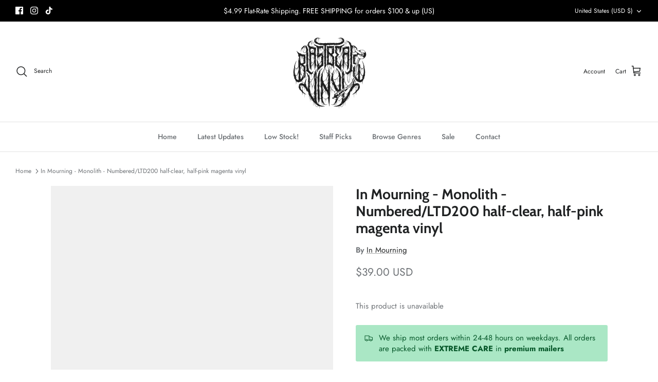

--- FILE ---
content_type: application/javascript
request_url: https://cdn.moonshot-ai.com/VU8nWJl4TB2TLqbpJjJJZw.js
body_size: 16848
content:
(function(){"use strict";const loadTime=Date.now(),generateUUID=()=>crypto&&crypto.randomUUID?crypto.randomUUID():"xxxxxxxx-xxxx-4xxx-yxxx-xxxxxxxxxxxx".replace(/[xy]/g,function(e){const t=16*Math.random()|0;return("x"==e?t:3&t|8).toString(16)}),getPlatform=()=>{if(navigator.userAgentData)return navigator.userAgentData.mobile?"mobile":"desktop";const e=navigator.userAgent;return/(Mobi|Android|iP(hone|od|ad)|IEMobile|BlackBerry|Opera Mini)/.test(e)?"mobile":"desktop"},tools={t:{},i:{o:"Not Found",l:"Found",u:"Removed"},m:loadTime,h:new Date(loadTime).toISOString(),p:generateUUID,base36Hash(e){let t=0;if(!e)return t;for(let r=0;r<e.length;r++){t=(t<<5)-t+e.charCodeAt(r),t&=t}return Math.abs(t).toString(36)},findElementByXPath(e,t){try{const r=t?`//*[not(self::script)][not(self::style)][text()[normalize-space(.)='${e}']]`:`//*[not(self::script)][not(self::style)][text()[contains(normalize-space(.),'${e}')]]`;return document.evaluate(r,document.body,null,XPathResult.FIRST_ORDERED_NODE_TYPE,null).singleNodeValue}catch(r){return this._(e,t)}},_(e,t){if(window.createNodeIterator){const r=document.createNodeIterator(document.body,NodeFilter.SHOW_TEXT,{acceptNode:e=>!e.textContent.trim()||["SCRIPT","STYLE"].includes(e.parentElement.tagName)?NodeFilter.FILTER_REJECT:NodeFilter.FILTER_ACCEPT});let n;for(;n=r.nextNode();){const r=n.textContent.trim();if(t?r===e:r.includes(e))return n.parentElement}}return null},findElement(e){return"string"==typeof e?document.querySelector(e):e&&"object"==typeof e&&e.text?this.findElementByXPath(e.text,e.v??!1):null},S:e=>e.reduce((e,t)=>("string"==typeof t?e.T.push(t):t&&"object"==typeof t&&t.text&&e.A.push(t),e),{A:[],T:[]}),debugLog(e){this.U(()=>console.log(e))},U(e){window.msai_debug&&e()},M(e,t={},r="",n="error"){const i={I:`${this.m?Date.now()-this.m:"unknown"}ms`,timestamp:(new Date).toISOString(),k:this.h||"unknown"};if(t&&t.startTime){const e=Date.now()-t.startTime;i.P=`${e}ms`,i.L=new Date(t.startTime).toISOString()}const s=new CustomEvent("msai-error",{detail:{error:e,stack:r||new Error(e).stack,additionalData:{eventType:n,version:this.version,TimeInfo:i,experimentName:t?.experimentName,variantName:t?.variantName,experimentId:t?.experimentId,variantId:t?.variantId,experimentUpdatedAt:t?.experimentUpdatedAt}}});document.dispatchEvent(s)},O(){try{return window.self!==window.top}catch(e){return!0}},async validateCSSSelectors(e,t,r){try{if(!e||!this.R())return;const n=new CSSStyleSheet;await n.replace(e);const i=Array.from(n.cssRules).map(e=>e instanceof CSSStyleRule?e.selectorText.split(",").map(e=>e.trim()):null).flat().filter(Boolean);for(const e of i){if(e.includes("msai-multi"))continue;const n=Array.from(document.querySelectorAll(e));if(n.length>1&&!t.includes(e)&&this.M(`[msai-check] CSS selector "${e}" targets multiple elements but is not listed in multi_target_selectors.`,{...r,selector:e},null,"css_selector_targets_multiple_elements_error"),n.length>1){const t=this.C(n),i=e.split(/\s+/)[0],s=document.querySelector(i);if(!s){this.M(`[msai-check] firstPart ${i} not found`,{...r,selector:e},null,"css_selector_empty_selector_error");continue}if(s===n[0])n.some(e=>this.C([e,n[0]])!==t)&&this.M(`[msai-check] CSS selector "${e}" targets elements across different DOM branches.`,{...r,selector:e},null,"css_selector_targets_multiple_elements_error");else{n.every(e=>{const t=e.closest(i);return t&&t.contains(e)})||this.M(`[msai-check] CSS selector "${e}" targets elements across different DOM branches.`,{...r,selector:e},null,"css_selector_targets_multiple_elements_error")}}}}catch(e){this.M(`[non_critical] Error validating CSS selectors: ${JSON.stringify(e)}`,r,e.stack,"css_validation_error")}},R(){try{return new CSSStyleSheet,!0}catch(e){return!1}},C(e){if(!e.length)return null;if(1===e.length)return e[0].parentElement;const t=e.map(e=>{const t=[];for(;e;)t.unshift(e),e=e.parentElement;return t}),r=Math.min(...t.map(e=>e.length));let n=null;for(let e=0;e<r;e++){const r=t[0][e];if(!t.every(t=>t[e]===r))break;n=r}return n},msaiRemoveInjectedCSS(e){const t=document.getElementById(e);t&&t.remove()}},Storage={D:"msai_bucketed_experiments",$:"msai_user_id",N(){try{const e=localStorage.getItem(this.D),t=this.B(this.D);if(e){const r=JSON.parse(e);if(!t||t!==e)try{this.V(this.D,e,365)}catch(e){console.error("Error syncing localStorage to cookies:",e)}return r}if(t){const e=JSON.parse(t);return localStorage.setItem(this.D,JSON.stringify(e)),e}return{}}catch(e){return console.error("Error getting bucketed experiments:",e),{}}},j(e,t){if("string"!=typeof e||"string"!=typeof t)throw new Error("Both experiment_id and variant_id must be strings");const r=this.N();if(r.hasOwnProperty(e))throw new Error(`Experiment with id '${e}' already exists`);r[e]=t,this.F(this.D,r)},H(e){if("string"!=typeof e)throw new Error("experiment_id must be a string");const t=this.N();t.hasOwnProperty(e)&&(delete t[e],this.F(this.D,t))},J(){try{const e=localStorage.getItem(this.$),t=this.B(this.$);if(e){if(!t||t!==e)try{this.V(this.$,e,365)}catch(e){console.error("Error syncing user ID from localStorage to cookies:",e)}return e}if(t)return localStorage.setItem(this.$,t),t;const r=generateUUID();return this.F(this.$,r),r}catch(e){return console.error("Error getting user ID:",e),generateUUID()}},G(e){if("string"!=typeof e)throw new Error("userId must be a string");this.F(this.$,e)},F(e,t){const r="string"==typeof t?t:JSON.stringify(t);try{localStorage.setItem(e,r)}catch(e){console.error("Error saving to localStorage:",e)}try{this.V(e,r,365)}catch(e){console.error("Error saving to cookies:",e)}},B(e){const t=e+"=",r=document.cookie.split(";");for(let e=0;e<r.length;e++){let n=r[e];for(;" "===n.charAt(0);)n=n.substring(1,n.length);if(0===n.indexOf(t))return n.substring(t.length,n.length)}return null},V(e,t,r){let n="";if(r){const e=new Date;e.setTime(e.getTime()+24*r*60*60*1e3),n="; expires="+e.toUTCString()}document.cookie=e+"="+(t||"")+n+"; path=/"}},ExperimentStatusEnum={X:"RUNNING",Y:"DEPLOYED"},ABTestMetricTypeEnum={q:"PAGEVIEW",CLICK:"CLICK",K:"REVENUE"},ABTestTargetURLPatternMatchTypeEnum={W:"SIMPLE",Z:"EXACT",ee:"SUBSTRING",te:"REGEX",re:"SIMPLE",ne:"SUBSTRING"},ABTestTargetURLPatternInclusionTypeEnum={ie:"INCLUDE",se:"EXCLUDE"};class MutationObserverManager{constructor(){this.oe=new Map,this.ae=new Map,this.ce=0}le(e){return e.toString()+e.ue}async me(e,t={childList:!0,subtree:!0,attributes:!0,characterData:!1},r=document){if("function"!=typeof e)throw new Error("Handler must be a function");e.ue=this.ce++;const n=this.le(e);this.ae.set(n,{callCount:0,totalExecutionTime:0});const i=new MutationObserver(t=>{const r=this.ae.get(n),i=performance.now();try{e(t)}catch(e){console.error("Error in mutation observer handler:",e)}finally{const e=performance.now()-i;r.callCount++,r.totalExecutionTime+=e}});return i.observe(r,t),this.oe.set(e,i),()=>this.de(e)}de(e){const t=this.oe.get(e);t&&(t.disconnect(),this.oe.delete(e))}getHandlerCount(){return this.oe.size}getHandlerMetrics(e){const t=this.le(e),r=this.ae.get(t);return r?{...r}:null}getAllMetrics(){const e=new Map;for(const[t,r]of this.ae.entries())e.set(t,{...r});return e}resetMetrics(){for(const e of this.ae.values())e.callCount=0,e.totalExecutionTime=0}}const calculateTotalMutationObserverTime=e=>{if(!e||"function"!=typeof e.entries)return 0;let t=0;for(const[,r]of e.entries())r&&"number"==typeof r.totalExecutionTime&&(t+=r.totalExecutionTime);return t},mutationObserverManager=new MutationObserverManager,VERSION="v200.16.0 9-12-2025",config={ge:"fuck.off",he:18e5};let userId=null,sessionId=null,sessionStartTime=null,scrollDepthsReached=new Set,lastTrackedUrl=location.href,experimentManager=null,scrollEventListener=null,clickEventListener=null,originalPushState=null,popstateEventListener=null,mutationObserverUnregister=null,previouslyActivePageviewMetrics=new Set,sessionUtmSource=null,sessionUtmMedium=null,sessionUtmCampaign=null,sessionUtmTerm=null,sessionUtmContent=null,sessionReferrer=null,numOfPreviousSessions=0;const _debugLog=e=>{window.msaiClient&&window.msaiClient.tools&&window.msaiClient.tools.debugLog?window.msaiClient.tools.debugLog(e):window.msaiTools&&window.msaiTools.debugLog&&window.msaiTools.debugLog(e)},_extractUtmParameters=()=>{const e=new URLSearchParams(window.location.search);return{session_utm_source:e.get("utm_source")||null,session_utm_medium:e.get("utm_medium")||null,session_utm_campaign:e.get("utm_campaign")||null,session_utm_term:e.get("utm_term")||null,session_utm_content:e.get("utm_content")||null}},_getAndIncrementSessionCount=()=>{try{let e=parseInt(localStorage.getItem("msai_analytics_session_count")||"0",10);return localStorage.setItem("msai_analytics_session_count",(e+1).toString()),e}catch(e){return 0}},_redactUrl=e=>{if(!e)return"";const t=new URL(e),r=["email","password","token","auth","pass","pwd"],n=/[a-zA-Z0-9._%+-]+@[a-zA-Z0-9.-]+\.[a-zA-Z]{2,}/g;return t.searchParams.forEach((e,i)=>{(r.includes(i.toLowerCase())||n.test(e))&&t.searchParams.set(i,"[REDACTED]")}),t.toString()},_manageUserAndSession=()=>{try{userId=Storage.J();const e=Date.now();let t=JSON.parse(sessionStorage.getItem("msai_analytics_session"));if(t&&e-t.timestamp<config.he)sessionId=t.id,sessionStartTime=t.startTime,sessionUtmSource=t.session_utm_source||null,sessionUtmMedium=t.session_utm_medium||null,sessionUtmCampaign=t.session_utm_campaign||null,sessionUtmTerm=t.session_utm_term||null,sessionUtmContent=t.session_utm_content||null,sessionReferrer=t.session_referrer||null,numOfPreviousSessions=t.num_of_previous_sessions||0,t.timestamp=e,sessionStorage.setItem("msai_analytics_session",JSON.stringify(t));else{sessionId=generateUUID(),sessionStartTime=e;const t=_extractUtmParameters();sessionUtmSource=t.session_utm_source,sessionUtmMedium=t.session_utm_medium,sessionUtmCampaign=t.session_utm_campaign,sessionUtmTerm=t.session_utm_term,sessionUtmContent=t.session_utm_content,sessionReferrer=document.referrer||null,numOfPreviousSessions=_getAndIncrementSessionCount();const r={id:sessionId,startTime:sessionStartTime,timestamp:sessionStartTime,session_utm_source:sessionUtmSource,session_utm_medium:sessionUtmMedium,session_utm_campaign:sessionUtmCampaign,session_utm_term:sessionUtmTerm,session_utm_content:sessionUtmContent,session_referrer:sessionReferrer,num_of_previous_sessions:numOfPreviousSessions};sessionStorage.setItem("msai_analytics_session",JSON.stringify(r))}}catch(e){try{userId=Storage.J()}catch(e){userId=generateUUID()}sessionId=generateUUID();const t=_extractUtmParameters();sessionUtmSource=t.session_utm_source,sessionUtmMedium=t.session_utm_medium,sessionUtmCampaign=t.session_utm_campaign,sessionUtmTerm=t.session_utm_term,sessionUtmContent=t.session_utm_content,sessionReferrer=document.referrer||null,numOfPreviousSessions=0}},_getMsaiExperimentsAndVariants=()=>{const e=Storage.N(),t=[],r=[];for(const[n,i]of Object.entries(e))t.push(n),r.push(i);const n=experimentManager?.getActiveExperimentBucketing(),i=[],s=[];for(const e of n)i.push(e.experimentId),s.push(e.variantId);return{experiments:t,variants:r,active_experiments:i,active_variants:s}},_getActiveMetrics=()=>experimentManager.getActiveMetrics(),_preparePayload=(e,t={})=>{const r=_getMsaiExperimentsAndVariants(),n=experimentManager.getProjectId(),i=experimentManager.pe();return"revenue"===e&&(t._e=experimentManager.getAccountCurrency(),t.metrics||(t.metrics=msaiClient.getActiveMetrics().filter(e=>e.type.toUpperCase()===ABTestMetricTypeEnum.K.toUpperCase()).map(e=>e.id))),{...t,event_type:e,source:t.source||"msai_tracking_with_abclient",user_id:t.user_id||userId,session_id:t.session_id||sessionId,platform:t.platform||getPlatform(),event_timestamp:Math.floor(Date.now()/1e3),event_datetime:(new Date).toISOString(),url:_redactUrl(t.url||location.href),user_agent:t.userAgent||navigator.userAgent,experiments:t.experiments||r.experiments,variants:t.variants||r.variants,active_experiments:t.active_experiments||r.active_experiments,active_variants:t.active_variants||r.active_variants,tracking_script_version:VERSION,project_id:t.fe||n,is_preview_session:void 0!==t.is_preview_session?t.is_preview_session:i,session_utm_source:t.ve||sessionUtmSource,session_utm_medium:t.we||sessionUtmMedium,session_utm_campaign:t.ye||sessionUtmCampaign,session_utm_term:t.Ee||sessionUtmTerm,session_utm_content:t.Se||sessionUtmContent,session_referrer:t.xe||sessionReferrer,num_of_previous_sessions:t.Te||numOfPreviousSessions,active_targets:t.active_targets||experimentManager.getActiveTargets().map(e=>e.id)}},_sendBeacon=(e,t)=>{try{const r=_preparePayload(e,t);navigator.sendBeacon?(_debugLog(`MsaiTrackerAnalytics: Sending beacon to ${config.ge}`),navigator.sendBeacon(config.ge,JSON.stringify(r))):fetch(config.ge,{method:"POST",body:JSON.stringify(r),keepalive:!0,headers:{"Content-Type":"application/json"}})}catch(e){_debugLog(`MsaiTrackerAnalytics: Failed to send beacon. ${e}`)}},_getElementDescriptor=e=>`${e.tagName.toLowerCase()}${e.id?"#"+e.id:""}${e.className?"."+e.className.split(" ").join("."):""}`,_getElementInnerText=e=>e.innerText?e.innerText.trim().substring(0,30):"",_checkForActivePageviewMetricsToSendBeacon=(e=!1)=>{if(!experimentManager)return;const t=_getActiveMetrics().filter(e=>e.type===ABTestMetricTypeEnum.q),r=new Set(t.map(e=>e.id)),n=t.filter(e=>!previouslyActivePageviewMetrics.has(e.id)),i=Array.from(previouslyActivePageviewMetrics).filter(e=>!r.has(e));previouslyActivePageviewMetrics=r,i.length>0&&_debugLog(`MsaiTrackerAnalytics: ${i.length} pageview metrics became inactive`),(n.length>0||e)&&(_debugLog(`MsaiTrackerAnalytics: ${n.length} pageview metrics became active`),_sendBeacon("pageview",{metrics:n.map(e=>e.id)}))},trackPageView=()=>{scrollDepthsReached.clear(),previouslyActivePageviewMetrics.clear(),_checkForActivePageviewMetricsToSendBeacon(!0)},_setupEventListeners=()=>{scrollEventListener=()=>{const e=(window.scrollY+window.innerHeight)/document.body.scrollHeight*100;for(let t=30;t<=90;t+=30)e>=t&&!scrollDepthsReached.has(t)&&(scrollDepthsReached.add(t),_sendBeacon("scroll",{event_value:t}))},document.addEventListener("scroll",scrollEventListener,{passive:!0}),clickEventListener=e=>{const t=_getActiveMetrics().filter(e=>e.type===ABTestMetricTypeEnum.CLICK);let r=null,n=e.target,i=0;for(;n&&n!==document&&i<15;){if(n.dataset&&n.dataset.Ae){const e=_getElementDescriptor(n),t=_getElementInnerText(n);return void _sendBeacon("click",{event_goal_name:n.dataset.Ue,event_target_element:e,event_target_element_inner_text:t,metrics:n.dataset.Ae.split(",")||[]})}for(const e of t)if(n.matches&&n.matches(e.selector)){r=e;break}if(r)break;n=n.parentElement,i++}if(r){const e=_getElementDescriptor(n),t=_getElementInnerText(n);return void _sendBeacon("click",{event_goal_name:r.name,event_target_element:e,event_target_element_inner_text:t,metrics:[r.id]})}},document.addEventListener("click",clickEventListener,!0),originalPushState=history.pushState,history.pushState=function(...e){originalPushState.apply(this,e),location.href!==lastTrackedUrl&&(lastTrackedUrl=location.href,trackPageView())},popstateEventListener=()=>{location.href!==lastTrackedUrl&&(lastTrackedUrl=location.href,trackPageView())},window.addEventListener("popstate",popstateEventListener),mutationObserverUnregister=mutationObserverManager.me(e=>{_checkForActivePageviewMetricsToSendBeacon()})};let isInitialized=!1;const _processQueuedEvents=e=>{Array.isArray(e)&&(_debugLog(`MsaiTrackerAnalytics: Processing ${e.length} queued events`),e.forEach((e,t)=>{try{if(!e||"object"!=typeof e)return void _debugLog(`MsaiTrackerAnalytics: Skipping invalid queued event at index ${t}: not an object`);const{eventType:r,eventName:n,...i}=e;if(!r)return void _debugLog(`MsaiTrackerAnalytics: Skipping queued event at index ${t}: missing eventType`);n&&!i.Me&&(i.Me=n),_debugLog(`MsaiTrackerAnalytics: Processing queued event: ${r}`),MsaiTrackerAnalytics.track(r,i)}catch(e){_debugLog(`MsaiTrackerAnalytics: Error processing queued event at index ${t}: ${e.message}`)}}))},MsaiTrackerAnalytics={init:function(e){isInitialized||(experimentManager=e,_manageUserAndSession(),_setupEventListeners(),isInitialized=!0)},track:function(e,t){_sendBeacon(e,t)},Ie:function(){trackPageView()},ke:function(e){_processQueuedEvents(e)},push:function(e){if(e.eventType=e.eventType||e.event_type,e.eventName=e.eventName||e.Me,e&&"object"==typeof e&&e.eventType){const{eventType:t,eventName:r,...n}=e;r&&!n.Me&&(n.Me=r),MsaiTrackerAnalytics.track(t,n)}},be:function(){scrollEventListener&&(document.removeEventListener("scroll",scrollEventListener),scrollEventListener=null),clickEventListener&&(document.removeEventListener("click",clickEventListener,!0),clickEventListener=null),popstateEventListener&&(window.removeEventListener("popstate",popstateEventListener),popstateEventListener=null),originalPushState&&(history.pushState=originalPushState,originalPushState=null),"function"==typeof mutationObserverUnregister&&(mutationObserverUnregister(),mutationObserverUnregister=null),isInitialized=!1,experimentManager=null,userId=null,sessionId=null,sessionStartTime=null,scrollDepthsReached.clear(),lastTrackedUrl=location.href,previouslyActivePageviewMetrics.clear(),sessionUtmSource=null,sessionUtmMedium=null,sessionUtmCampaign=null,sessionUtmTerm=null,sessionUtmContent=null,sessionReferrer=null,numOfPreviousSessions=0}};document.addEventListener("msai-tracking-event",e=>{const t=e.detail||{};t.event_type?MsaiTrackerAnalytics.track(t.event_type,t):window.msaiClient.tools.M("MsaiTrackerAnalytics: msai-tracking-event missing event_type",t,null,"msai-tracking-event-missing-event-type")});const errorLogger={Pe:10,Le:new Map,Oe:(e,t=null,r="")=>`${e}-${t||"unknown"}-${r?r.split("\n")[0]:""}`,Re(e,t=null,r=null){const n=errorLogger.Oe(e,t,r);let i=errorLogger.Le.get(n)||0;return i>0?errorLogger.Le.set(n,i+1):errorLogger.Le.set(n,1),0===i||i===errorLogger.Pe-1},setupEventListener(){document.addEventListener("msai-error",async function(e){const t=e.detail.error||`Custom event: ${e.detail.additionalData?.name||"unknown"}`,r=window.location.href,n=e.detail.stack||null;if(!errorLogger.Re(t,r,n))return;e.detail.additionalData||(e.detail.additionalData={}),e.detail.additionalData.referringUrl=document?.referrer||"Unable to get referring URL";let i=errorLogger.create_error(e.detail.error,e.detail.stack,e.detail.additionalData);errorLogger.send_error(i)})},getBrowserInfo(){const e=navigator.userAgent;let browserInfo={name:"Unknown",version:"Unknown",userAgent:e};return e.includes("Firefox/")?(browserInfo.name="Firefox",browserInfo.version=e.split("Firefox/")[1].split(" ")[0]):e.includes("Chrome/")?(browserInfo.name="Chrome",browserInfo.version=e.split("Chrome/")[1].split(" ")[0]):e.includes("Safari/")&&!e.includes("Chrome")?(browserInfo.name="Safari",browserInfo.version=e.split("Version/")[1].split(" ")[0]):e.includes("Edge/")&&(browserInfo.name="Edge",browserInfo.version=e.split("Edge/")[1].split(" ")[0]),browserInfo},Ce:()=>({type:/Mobile|Android|iPhone|iPad|iPod/i.test(navigator.userAgent)?"Mobile":"Desktop",screenWidth:window.screen.width,screenHeight:window.screen.height}),create_error(e,t,r){const n={error:e,stack:t,url:window.location.href,browserInfo:errorLogger.getBrowserInfo(),deviceInfo:errorLogger.Ce()};return n.additionalData=r??{},r.experimentId?n.additionalData.userExperiments=errorLogger.De(r.experimentId):n.additionalData.userExperiments=errorLogger.De(),n.additionalData.userTargets=errorLogger.$e(),n},Ne(e){const{additionalData:t,...r}=e;return JSON.stringify(r)},send_error(e){let t={...e};const r=e.error,n=e.url||window.location.href,i=e.stack||null,s=errorLogger.Oe(r,n,i);if((errorLogger.Le.get(s)||0)===errorLogger.Pe-1&&(t.additionalData.Be=`This error has been triggered at least ${errorLogger.Pe} times!`),e.additionalData.timestamp=(new Date).toISOString(),window.msai_debug){const e=new CustomEvent("msai-error-debug",{detail:{sendData:t}});return void document.dispatchEvent(e)}fetch("https://error-ingestion.moonshot-ai.com/ingest/errors",{method:"POST",headers:{"Content-Type":"application/json"},body:JSON.stringify(t),keepalive:!0}).catch(console.error),MsaiTrackerAnalytics.push({eventType:t.additionalData.eventType||"error",eventName:t.additionalData.eventType||"unknown",error_experiment_id:t.additionalData.experimentId,error_variant_id:t.additionalData.variantId})},De(e){try{const t=window.msaiClient?.getActiveExperimentBucketing();if(!t)return{};const r={};for(const[n,i]of Object.entries(t)){const t=window.msaiClient.getExperimentById(i.experimentId),n=window.msaiClient.getVariantById(i.variantId);r[i.experimentId]={experimentId:i.experimentId,variantId:i.variantId,experimentName:t?.name,variationName:n?.name,threwError:!(!e||i.experimentId!==e)}}return r}catch(e){return`Error occurred while retrieving experiment data\n\nError Message:\n${e.message}\n\nStack Trace:\n${e.stack}`}},$e(){try{const e=window.msaiClient?.getActiveTargets();return e?e.reduce((e,t)=>(e[t.name]=t.id,e),{}):{}}catch(e){return`Error occurred while retrieving page data\n\nError Message:\n${e.message}\n\nStack Trace:\n${e.stack}`}}};class ExperimentManager{constructor(e={}){this.data=e,this.executedVariants={},this.Ve=new Set,this.je=!1,this.Fe=new Set}getVariantById(e){if(this.data.experiments)for(const t of this.data.experiments)if(t.variants){const r=t.variants.find(t=>t.id===e);if(r)return r}}getExperimentById(e){if(this.data.experiments)return this.data.experiments.find(t=>t.id===e)}getAudienceById(e){if(this.data.audiences)return this.data.audiences.find(t=>t.id===e)}getTargetById(e){if(this.data.targets)return this.data.targets.find(t=>t.id===e)}getActiveMetrics(){return this.data.metrics?this.data.metrics.filter(e=>{const t=this.getTargetById(e.target_id);return!!t&&this.He(t)}):[]}getMetricById(e){if(this.data.metrics)return this.data.metrics.find(t=>t.id===e)}getProjectId(){return this.data.project_id}getAccountCurrency(){return this.data._e}getAllVariants(e){const t=this.getExperimentById(e);if(void 0!==t)return t.variants||[]}getAllAudiences(){return this.data.audiences?this.data.audiences:[]}getAllTargets(){return this.data.targets?this.data.targets:[]}getActiveTargets(){return this.data.targets?this.data.targets.filter(e=>this.He(e)):[]}getAllActiveAudiences(){return this.data.audiences?this.data.audiences.filter(e=>this.Je(e)):[]}Je(e){if(!e.js_rule_snippet){const t=new Error(`No js_rule_snippet for audience ${e.id}`);return tools.M(t.message,{},t.stack,"audience_js_rule_error"),!1}try{return new Function(e.js_rule_snippet)()}catch(t){return tools.M(`Error executing audience js_rule_snippet for AudienceId: ${e.id} - ErrorMessage: ${t.message}`,{},t.stack,"audience_js_rule_error"),!1}}isExperimentRunning(e){return e.status===ExperimentStatusEnum.X||e.status===ExperimentStatusEnum.Y}checkAudience(e,t){return!e.audience_ids||0===e.audience_ids.length||e.audience_ids.some(e=>{const r=t.find(t=>t.id===e);return!!r&&this.Je(r)})}Ge(e,t,r){const n=e=>e.split("?")[0].split("#")[0];switch(r){case ABTestTargetURLPatternMatchTypeEnum.Z:return e===t;case ABTestTargetURLPatternMatchTypeEnum.W:case ABTestTargetURLPatternMatchTypeEnum.re:return n(e)===n(t);case ABTestTargetURLPatternMatchTypeEnum.ne:case ABTestTargetURLPatternMatchTypeEnum.ee:return e.includes(t);case ABTestTargetURLPatternMatchTypeEnum.te:try{return new RegExp(t).test(e)}catch(e){return tools.M(`Error executing url regex matching for pattern: ${t} - ErrorMessage: ${e.message}`,{},e.stack),!1}default:return!1}}Xe(e,t){if(!e||0===e.length)return!0;const r=e.filter(e=>e.pattern_inclusion_type===ABTestTargetURLPatternInclusionTypeEnum.ie),n=e.filter(e=>e.pattern_inclusion_type===ABTestTargetURLPatternInclusionTypeEnum.se),i=0===r.length||r.some(e=>{const{pattern:r,pattern_match_type:n}=e;return this.Ge(t,r,n)}),s=n.every(e=>{const{pattern:r,pattern_match_type:n}=e;return!this.Ge(t,r,n)});return i&&s}checkExperimentTarget(e,t){return!e.target_ids||0===e.target_ids.length||e.target_ids.some(e=>{const r=t.find(t=>t.id===e);return!!r&&this.He(r)})}He(e){const t=window.location.href,r=this.Xe(e.url_patterns,t);if(!r)return!1;const n=(()=>{if(!e.js_rule_snippet)return!0;try{return new Function(e.js_rule_snippet)()}catch(t){return tools.M(`Error executing target js_rule_snippet for TargetId: ${e.id} - ErrorMessage: ${t.message}`,{},t.stack),!1}})();return r&&n}checkVariantSelectors(e){if(!e.variants||0===e.variants.length)return!0;const t=e.variants.flatMap(e=>e.selectors||[]);if(0===t.length)return!0;const r=new Set(t.map(e=>e.selector));for(const e of r)if(!document.querySelector(e))return!1;return t.every(e=>new Function(e.js_rule_snippet)())}getAllActiveExperiments(){const{experiments:e,audiences:t,targets:r}=this.data;return e?e.filter(e=>this.isExperimentRunning(e)&&this.checkAudience(e,t)&&this.checkExperimentTarget(e,r)&&this.checkVariantSelectors(e)):[]}ze(){const{experiments:e,audiences:t,targets:r}=this.data;if(!e)return{};const n={};return e.forEach(e=>{if(e.status===ExperimentStatusEnum.Y&&e.variants&&e.variants.length>0){const t=e.variants[0];n[e.id]=t.id}}),n}Ye(e,t){this.getExperimentById(e);return this.getVariantById(t).js_snippet.replace(",selector_timeout:",`,experiment_id: "${e}", variant_id: "${t}",selector_timeout:`)}executeVariant(experimentId,variantId){const js_code=this.Ye(experimentId,variantId);try{eval(js_code)}catch(e){tools.M(`Error executing variant js_snippet for ExperimentId: ${experimentId}, VariantId: ${variantId} - ErrorMessage: ${e.message}`,{experimentId:experimentId,variantId:variantId},e.stack,"variant_js_code_eval_error")}}qe(e){const t=this.getAllVariants(e);if(!t||0===t.length)return null;const r=100,n=[];for(const e of t){const t=100*e.traffic_allocation||0;for(let i=0;i<t&&n.length<r;i++)n.push(e.id);if(n.length>=r)break}for(;n.length<r;)n.push(null);return n[Math.floor(Math.random()*r)]}randomBucketUserAndStore(e){const t=Storage.N();if(t.hasOwnProperty(e))return t[e];if(this.Fe.has(e))return null;this.Fe.add(e);try{const t=Storage.N();if(t.hasOwnProperty(e))return t[e];const r=this.qe(e);null!==r&&Storage.j(e,r);const n=Storage.N();return n.hasOwnProperty(e)?n[e]:null}finally{this.Fe.delete(e)}}shouldProjectRun(){if(this.Ke())return!1;const e=this.data?.prerequisite_snippet;if(e)try{const t=new Function(e)();return t}catch(e){return tools.M(`Error executing prerequisite snippet - ErrorMessage: ${e.message}`,{},e.stack,"prerequisite_snippet_error"),!1}return!0}executePrerunSnippet(){const e=this.data?.project;if(e&&e.We)try{return new Function(e.We)(),!0}catch(e){return tools.M(`Error executing prerun snippet - ErrorMessage: ${e.message}`,{},e.stack,"prerun_snippet_error"),!1}return!0}Qe(){try{return new URLSearchParams(window.location.search)}catch(e){return new URLSearchParams}}Ze(e){if(!e||"object"!=typeof e||Array.isArray(e))return!1;const t=Object.keys(e);if(1!==t.length)return!1;const r=t[0],n=e[r];if(!("string"==typeof r&&r.length>0&&"string"==typeof n&&n.length>0))return!1;if(!this.getExperimentById(r))return window.msaiClient?.tools?.debugLog&&window.msaiClient.tools.debugLog(`Preview parameter references non-existent experiment: ${r}`),!1;if(!this.getVariantById(n))return window.msaiClient?.tools?.debugLog&&window.msaiClient.tools.debugLog(`Preview parameter references non-existent variant: ${n} for experiment ${r}`),!1;const i=this.getAllVariants(r),s=i?.some(e=>e.id===n);return!!s||(window.msaiClient?.tools?.debugLog&&window.msaiClient.tools.debugLog(`Preview parameter references variant ${n} that doesn't belong to experiment ${r}`),!1)}Ke(){const e="msai_opt_out",t="msai_opt_out";try{const r=this.Qe().get(t);if(null!==r){const t=r.toLowerCase().trim(),n=!(""===t||"0"===t||"false"===t||"off"===t||"no"===t);try{n?(this.je||(window.alert("You have opted out of MSAI experiments for this domain. To opt back in, please reload this page with /?msai_opt_out=0 in the URL, or begin a new session."),this.je=!0),sessionStorage.setItem(e,JSON.stringify(!0))):sessionStorage.removeItem(e)}catch(e){tools.debugLog("Failed to store opt-out configuration in sessionStorage:",e)}return n}try{const r=sessionStorage.getItem(e);if(null!==r){try{const e=new URL(window.location.href);e.searchParams.has(t)||(e.searchParams.set(t,"true"),window.history.replaceState(null,"",e.toString()))}catch(e){tools.debugLog("Failed to add opt-out parameter to URL:",e)}return JSON.parse(r)}}catch(t){try{sessionStorage.removeItem(e)}catch(e){tools.debugLog("Failed to remove opt-out configuration from sessionStorage:",e)}}return!1}catch(e){return tools.debugLog("Error in _getSessionOptOut:",e),!1}}et(){const e="msai_preview_bucketing";try{const t=this.Qe().get("msai_preview");if(t){const r=t.split("_");if(2===r.length){const[t,n]=r,i={[t]:n};try{sessionStorage.setItem(e,JSON.stringify(i))}catch(e){console.warn("Failed to store preview configuration in sessionStorage:",e)}return this.Ze(i)?i:null}try{sessionStorage.removeItem(e)}catch(e){tools.debugLog("Failed to remove preview configuration in sessionStorage:",e)}return null}try{const t=sessionStorage.getItem(e);if(t){const r=JSON.parse(t);return this.Ze(r)?r:(sessionStorage.removeItem(e),null)}}catch(t){try{sessionStorage.removeItem(e)}catch(e){tools.debugLog("Failed to remove preview configuration in sessionStorage:",e)}}return null}catch(e){return tools.debugLog("Error in _getSessionPreviewBucketing:",e),null}}pe(){const e=this.et();return null!==e&&this.Ze(e)}getActiveExperimentBucketing(){if(!this.shouldProjectRun())return[];const e=this.et(),t=this.getAllActiveExperiments(),r=this.ze();if(e&&this.Ze(e)){const{experiments:t,targets:n}=this.data,i=[],s=Object.keys(e)[0],o=e[s];return t?.forEach(e=>{e.id===s&&this.checkExperimentTarget(e,n)?i.push({experimentId:e.id,variantId:o,tt:!0}):r[e.id]&&i.push({experimentId:e.id,variantId:r[e.id]})}),i}const n=Storage.N();return t.map(e=>{if(r[e.id])return{experimentId:e.id,variantId:r[e.id]};if(n[e.id])return{experimentId:e.id,variantId:n[e.id]};const t=this.randomBucketUserAndStore(e.id);return{experimentId:e.id,variantId:t}}).filter(e=>null!==e.variantId)}executeActiveExperiments(e){for(const t of e)void 0===this.executedVariants[t.experimentId]&&(this.executeVariant(t.experimentId,t.variantId),this.executedVariants[t.experimentId]=t.variantId)}cleanUpExecutedVariants(e){for(const t in this.executedVariants){e.some(e=>e.experimentId===t)||(Storage.H(t),delete this.executedVariants[t])}}checkForTargetChanges(){const e=this.getActiveExperimentBucketing(),t=new Set(e.map(e=>e.experimentId)),r=Object.keys(this.executedVariants).filter(e=>!t.has(e));return r.forEach(e=>{const t=this.getExperimentById(e);if(t){const r=new CustomEvent("msai-experiment-deactivated",{detail:{experimentId:e,experimentName:t.name,reason:"target_no_longer_matches",timestamp:(new Date).toISOString(),url:window.location.href,rt:!0}});document.dispatchEvent(r),window.msaiClient?.tools&&window.msaiClient.tools.debugLog(`Manual check: Experiment ${t.name} (${e}) deactivated due to target mismatch`)}}),r}findAndExecuteActiveExperiments(){const e=this.Ve,t=this.getActiveExperimentBucketing(),r=new Set(t.map(e=>e.experimentId));Array.from(e).filter(e=>!r.has(e)).forEach(e=>{const t=this.getExperimentById(e);if(t){const r=new CustomEvent("msai-experiment-deactivated",{detail:{experimentId:e,experimentName:t.name,reason:"target_no_longer_matches",timestamp:(new Date).toISOString(),url:window.location.href}});document.dispatchEvent(r),window.msaiClient?.tools&&window.msaiClient.tools.debugLog(`Experiment ${t.name} (${e}) deactivated due to target mismatch`)}}),this.Ve=r,this.executeActiveExperiments(t),this.cleanUpExecutedVariants(t)}}class VariantUtils{static nt="data-msai-vid";static it="data-msai-eid";static st="data-msai-r";static ot="data-msai-correction-uuid";static ct=1e3;static lt=5;static ut="i";static dt="t";constructor(e){this.gt=e,this.ht=new Map}insertBefore(e,t){if(!e||!t)return;const r=tools.p();t.setAttribute(VariantUtils.ot,r),this.ht.set(r,[]),this._t(e,VariantUtils.ut),this._t(t,VariantUtils.dt),t.parentNode.insertBefore(e,t),mutationObserverManager.me(async n=>{this.ft(e,t,"before",r)},{childList:!0,subtree:!1,attributes:!1,characterData:!1},t.parentNode).then(e=>{this.vt=e})}wt(e,t){if(!e||!t)return;const r=tools.p();t.setAttribute(VariantUtils.ot,r),this.ht.set(r,[]),this._t(e,VariantUtils.ut),this._t(t,VariantUtils.dt),t.parentNode.insertBefore(e,t.nextSibling),mutationObserverManager.me(async n=>{this.ft(e,t,"after",r)},{childList:!0,subtree:!1,attributes:!1,characterData:!1},t.parentNode).then(e=>{this.vt=e})}_t(e,t){e&&(e.setAttribute(VariantUtils.nt,this.gt.variantId||""),e.setAttribute(VariantUtils.it,this.gt.experimentId||""),e.setAttribute(VariantUtils.st,t))}yt(e){if(!e)return tools.M("Safety check called without correction history UUID. This should not be possible.",this.gt,null,"variant_element_reposition_missing_uuid"),!1;const t=Date.now();let r=this.ht.get(e);r||(r=[],this.ht.set(e,r));const n=r.filter(e=>t-e<VariantUtils.ct);return this.ht.set(e,n),n.length>=VariantUtils.lt?(tools.M(`Safety limit exceeded: Attempted to correct element position more than ${VariantUtils.lt} times in ${VariantUtils.ct}ms.`,this.gt,null,"variant_element_reposition_limit_exceeded"),!1):(n.push(t),this.ht.set(e,n),!0)}Et(e,t){if(!e||!t)return!1;if(!this.gt.experimentId)return!1;let r=e.nextElementSibling;for(;r&&r!==t;){if(this.St(r))return!0;r=r.nextElementSibling}return!1}St(e){if(!e)return!1;const t=this.gt.experimentId;if(!t)return!1;const r=e.getAttribute(VariantUtils.it);if(!r)return!1;if(r===t)return!1;if(!window.msaiTools||!window.msaiTools.getExperimentStartDate)return!1;const n=window.msaiTools.getExperimentStartDate(t),i=window.msaiTools.getExperimentStartDate(r);return!(!n||!i)&&new Date(i)>new Date(n)}xt(e,t,r){if(!e||!t)return null;if(!this.gt.experimentId)return null;const n="after"===r?t:e,i=[];let s=("after"===r?e:t).nextElementSibling;for(;s&&s!==n;)i.push(s),s=s.nextElementSibling;const o=i.filter(e=>this.St(e)),a=i.filter(e=>!this.St(e));if(o.length>0){if("after"===r){const e=o[o.length-1];for(let t=i.indexOf(e)+1;t<i.length;t++)if(a.includes(i[t]))return i[t];return null}return o[0]}if("after"===r){if(e.nextElementSibling!==t)return e.nextElementSibling||null}else if(t.nextElementSibling!==e)return e;return null}ft(e,t,r,n){if(!e||!t)return;const i=t.parentNode,s=i.querySelector(`[${VariantUtils.st}="${VariantUtils.ut}"][${VariantUtils.nt}="${this.gt.variantId||""}"]`),o=i.querySelector(`[${VariantUtils.st}="${VariantUtils.dt}"][${VariantUtils.nt}="${this.gt.variantId||""}"]`);if(!s||!o)return;const a=n||o.getAttribute(VariantUtils.ot),c=this.xt(o,s,r),l="after"===r?this.Et(o,s):this.Et(s,o);let u=!1,m=null;if("after"===r){if(null!==c)u=s.nextElementSibling!==c,m=c;else if(!l&&(u=o.nextElementSibling!==s,u)){const e=o.nextElementSibling;m=e&&e!==s?e:null}}else"before"===r&&(null!==c?(u=s.nextElementSibling!==c,m=c):l||(u=s.nextElementSibling!==o,u&&(m=o)));u&&m!==s&&(this.yt(a)?t.parentNode.insertBefore(e,m):this.vt&&this.vt())}}async function runVariantBlock(e,t,r,n,i,s){tools.h=(new Date).toISOString();let o=msaiClient.getVariantById(s.variant_id),a=msaiClient.getExperimentById(s.experiment_id),c="",l="",u="",m="";o&&(l=o.name,m=o.id),a&&(c=a.name,u=a.id);const{Tt:d=[],page_identifier_selector:g,At:h=[],Ut:p=5e3,Mt:_=!1}=s,f={status:tools.i.o};async function v(e){const t={startTime:Date.now(),operation:"verifyElements",experimentName:c,variantName:l,experimentId:u,variantId:m,experimentUpdatedAt:""};if(await new Promise(e=>setTimeout(e,p)),f.status===tools.i.o)return tools.M(`Timeout: Failed to find the page_identifier_selector ${g}`,{...t,selector:g},"","page_identifier_not_found_error"),null;if(f.status===tools.i.u)return null;if(e.map(e=>tools.findElement(e)).every(e=>null!==e))return null;const r=e.filter((e,t)=>null===tools.findElement(e)&&!h.includes("string"==typeof e?e:e.text));if(r.length>0)for(const e of r)tools.M(`Timeout: Failed to find elements for selectors: ${JSON.stringify(e)}`,{...t,selector:e},null,"variant_selector_not_found_error")}tools.U(()=>{g||tools.M("page_identifier_selector must be set")});let w=Date.now(),y="";n&&(y=`msai-css-hash-${tools.base36Hash(n)}`);const{A:E,T:S}=tools.S(e),x=tools.base36Hash(JSON.stringify(e)+r.toString());let T=null;async function A(s=[]){let o=Math.random().toString(36).substring(2,8);const a={startTime:Date.now(),variantBlockKey:x,runHash:o,page_identifier_selector:g,selectors:e,variant_inserted_flag_selector:t,experimentName:c,variantName:l,experimentId:u,variantId:m,experimentUpdatedAt:""};if(!tools.t[x])try{tools.t[x]=!0;if(!document.querySelector(g))return f.status===tools.i.l&&(f.status=tools.i.u),void(f.status===tools.i.u&&observer&&(observer.disconnect(),tools.debugLog(`No element found for pageIdentifier ${g}. Removing css. Time: ${Date.now()} Hash: ${o}`),n&&tools.msaiRemoveInjectedCSS(y),i&&i()));if(f.status=tools.i.l,Date.now()>=w&&(!t||!document.querySelector(t))){const i=e.map(e=>tools.findElement(e));if(i.every(e=>null!==e)){const o=new VariantUtils({experimentName:c,variantName:l,experimentId:u,variantId:m,experimentUpdatedAt:""});await r(s,i,o),_&&T&&T(),!t||document.querySelector(t)?(n&&!document.getElementById(y)&&await async function(e,t){if(!e||document.getElementById(t))return;const r={startTime:Date.now(),operation:"injectCSS",It:t,experimentName:c,variantName:l,experimentId:u,variantId:m,experimentUpdatedAt:""};if(e)try{await tools.validateCSSSelectors(e,d,r)}catch(e){tools.M(e.message,r,e.stack,"css_validation_error")}tools.debugLog(`inserting CSS with id ${t}`);const n=document.createElement("style");n.id=t,n.textContent=e,document.head.appendChild(n)}(n,y),await async function(){if(tools._sentVariantEvents=tools._sentVariantEvents||{},!tools._sentVariantEvents[`${u}_${m}`]){const r=new CustomEvent("msai-tracking-event",{detail:{event_type:"variant_segment_executed",executing_experiment_id:u,executing_variant_id:m,selectors:e,variant_inserted_flag_selector:t}});document.dispatchEvent(r);const n=new URLSearchParams(window.location.search);tools._sentVariantEvents[`${u}_${m}`]=!n.has("msai_preview")||r.detail,tools.debugLog(`Dispatched variant_segment_executed event for variantBlockKey: ${x}`,r)}}()):tools.msaiRemoveInjectedCSS(y),t&&document.querySelector(t)||(w=new Date(Date.now()+15),t&&tools.M(`Could not locate insertion flag of element for selector ${t} after code insertion.`,{...a,selector:t},"","variant_insertion_flag_not_found_error"))}}}catch(e){tools.M(e.message,a,e.stack,"variant_code_execution_error"),w=new Date(Date.now()+15)}finally{tools.t[x]=!1}}await A(),T=mutationObserverManager.me(async e=>{await A(e)},{childList:!0,subtree:!0,attributes:!0,characterData:E.length>0}),"complete"===document.readyState?await v(e):window.addEventListener("load",async()=>{await v(e)},{once:!0})}const abClientProjectData={"project_id": "VU8nWJl4TB2TLqbpJjJJZw", "prerequisite_snippet": "return true;", "audiences": [{"id": "brNnGL3Up7DHXzA6mErZ45", "name": "Mobile", "js_rule_snippet": "return window.msaiClient.getPlatform() === \"mobile\""}, {"id": "KLk5W5hVcnJdgx6k3K6oDX", "name": "Desktop", "js_rule_snippet": "return window.msaiClient.getPlatform() === \"desktop\""}], "targets": [{"id": "kzk8RpmoAKqDzWJEdLkhLS", "name": "Checkout", "js_rule_snippet": "return true;", "url_patterns": [{"pattern": "/checkout/", "pattern_match_type": "SUBSTRING", "pattern_inclusion_type": "INCLUDE"}, {"pattern": "/checkouts/", "pattern_match_type": "SUBSTRING", "pattern_inclusion_type": "INCLUDE"}]}, {"id": "RL2diLa8j3pMubyJq69od9", "name": "PDP", "js_rule_snippet": "return true;", "url_patterns": [{"pattern": "/products/", "pattern_match_type": "SUBSTRING", "pattern_inclusion_type": "INCLUDE"}]}, {"id": "XRvhiCqTMowYxVcXcvLkvt", "name": "Cart", "js_rule_snippet": "return true;", "url_patterns": [{"pattern": "https://blastbeatsvinyl.com/cart", "pattern_match_type": "SIMPLE", "pattern_inclusion_type": "INCLUDE"}]}, {"id": "niBCBcEbApa5VDzCpFnjoh", "name": "PLP", "js_rule_snippet": "return true;", "url_patterns": [{"pattern": "https://blastbeatsvinyl.com/collections", "pattern_match_type": "SUBSTRING", "pattern_inclusion_type": "INCLUDE"}, {"pattern": "/products/", "pattern_match_type": "SUBSTRING", "pattern_inclusion_type": "EXCLUDE"}]}, {"id": "ddoRtBbQKVndZeSNRQuJFb", "name": "Homepage", "js_rule_snippet": "return true;", "url_patterns": [{"pattern": "https://blastbeatsvinyl.com/", "pattern_match_type": "SIMPLE", "pattern_inclusion_type": "INCLUDE"}]}, {"id": "fg5v7a7enn76dTbLTYSybP", "name": "All pages", "js_rule_snippet": "return true;", "url_patterns": [{"pattern": ".*", "pattern_match_type": "REGEX", "pattern_inclusion_type": "INCLUDE"}]}], "metrics": [{"id": "C8SH4kMFcTuLfCv9WZrByk", "name": "Reached PDP", "type": "PAGEVIEW", "selector": "", "target_id": "RL2diLa8j3pMubyJq69od9"}, {"id": "jfxBtGgnLatLnkHsrFivov", "name": "Reached PLP", "type": "PAGEVIEW", "selector": "", "target_id": "niBCBcEbApa5VDzCpFnjoh"}, {"id": "3exaqNhpPmq8JUuCfmbjUL", "name": "Reached Cart", "type": "PAGEVIEW", "selector": "", "target_id": "XRvhiCqTMowYxVcXcvLkvt"}, {"id": "cGaiiFVEYoa83Rnk4bkHzm", "name": "Revenue", "type": "REVENUE", "selector": "", "target_id": "RL2diLa8j3pMubyJq69od9"}, {"id": "evjUWhBfjR9FGbY2NJfrcM", "name": "Clicked \"add to cart\"", "type": "CLICK", "selector": "form[action=\"/cart/add\"] button.button", "target_id": "RL2diLa8j3pMubyJq69od9"}], "experiments": [{"id": "QX7krcuBzantxLSdq4g39T", "name": "Mobile - PDP - Sticky Cta", "status": "RUNNING", "started_at": "2025-10-17T12:51:30.547024", "audience_ids": ["brNnGL3Up7DHXzA6mErZ45"], "target_ids": ["RL2diLa8j3pMubyJq69od9"], "variants": [{"id": "YMN8mzrfWwLT3zb3JgKZnZ", "name": "Original", "traffic_allocation": 0.5, "selectors": [], "js_snippet": "", "version": "iLaoRWHET7V9SaJ52w5HJW"}, {"id": "Wu4uFaqjPq7LYGcfM7sBnQ", "name": "Sticky Cta", "traffic_allocation": 0.5, "selectors": [], "js_snippet": "!function(){let n=[],t=[];!async function(e,i,a,s,o){let c={multi_target_selectors:n,page_identifier_selector:\"body.template-product\",exclude_from_timeout:t,selector_timeout:5e3};await window.msaiTools._msaiRunVariantBlock(e,i,a,s,o,c)}([\".product-media-wrapper .rimage-wrapper > img\",\".title-row h1\",\".vendor.lightly-spaced-row\",\".price-container .current-price\",\".quantity-submit-row button\",\".quantity-submit-row\"],\".msai-sticky-cta-applied\",(function(n,t){const[e,i,a,s,o,c]=t;o.classList.add(\"msai-sticky-cta-applied\"),window.scrollTo(0,0);const r=document.createElement(\"div\");r.className=\"msai-sticky-cta\";const d=document.createElement(\"div\");d.className=\"msai-sticky-left\";const p=document.createElement(\"div\");p.className=\"msai-product-image-container\";const l=document.createElement(\"div\");l.className=\"msai-image-placeholder\";const m=document.createElement(\"img\");m.className=\"msai-product-image\",m.alt=e.alt||\"Product image\",m.style.display=\"none\",setTimeout((()=>{e.srcset?(m.srcset=e.srcset,m.sizes=e.sizes||\"100px\"):e.dataset.srcset&&(m.srcset=e.dataset.srcset,m.sizes=e.sizes||\"100px\"),m.onload=()=>{l.style.display=\"none\",m.style.display=\"block\"},m.onerror=()=>{l.style.display=\"none\",m.style.display=\"block\"}}),500),p.appendChild(l),p.appendChild(m);const u=document.createElement(\"div\");u.className=\"msai-product-info\";const h=document.createElement(\"h3\");h.className=\"msai-product-title\",h.textContent=i.textContent;const x=document.createElement(\"p\");x.className=\"msai-artist-name\",x.textContent=a.textContent,u.appendChild(h),u.appendChild(x),d.appendChild(p),d.appendChild(u);const g=document.createElement(\"div\");g.className=\"msai-sticky-right\";const y=document.createElement(\"div\");y.className=\"msai-product-price\",y.textContent=s.textContent;const w=document.createElement(\"button\");w.className=\"msai-add-to-cart\",w.textContent=\"Add to Cart\",w.addEventListener(\"click\",(()=>{o.click()})),g.appendChild(w),d.appendChild(y),r.appendChild(d),r.appendChild(g),document.body.appendChild(r);const b=new IntersectionObserver((n=>{n.forEach((n=>{n.isIntersecting?r.classList.remove(\"msai-sticky-visible\"):r.classList.add(\"msai-sticky-visible\")}))}),{threshold:.1,rootMargin:\"0px 0px -50px 0px\"});c&&b.observe(c)}),\"\\n.msai-sticky-cta {\\n    position: fixed !important;\\n    bottom: 0 !important;\\n    left: 0 !important;\\n    right: 0 !important;\\n    width: 100% !important;\\n    background: white;\\n    border-top: 1px solid #e0e0e0;\\n    padding: 12px 16px;\\n    display: none;\\n    align-items: center;\\n    justify-content: space-between;\\n    z-index: 9999 !important;\\n    box-shadow: 0 -2px 10px rgba(0, 0, 0, 0.1);\\n    box-sizing: border-box;\\n    flex-direction: column;\\n    transform: translateY(100%);\\n}\\n\\n.msai-sticky-cta.msai-sticky-visible {\\n    transform: translateY(0);\\n    display: flex;\\n}\\n\\n.msai-sticky-left {\\n    display: flex;\\n    align-items: center;\\n    flex: 1;\\n    gap: 12px;\\n    width: 100%;\\n    justify-content: space-around;\\n}\\n\\n.msai-product-image-container {\\n    width: 100px;\\n    min-width: 100px;\\n    height: 100px;\\n    min-height: 100px;\\n    position: relative;\\n    border-radius: 4px;\\n    overflow: hidden;\\n}\\n\\n.msai-image-placeholder {\\n    width: 100%;\\n    height: 100%;\\n    background: white;\\n    border-radius: 4px;\\n    position: absolute;\\n    top: 0;\\n    left: 0;\\n}\\n\\n.msai-product-image {\\n    width: 100%;\\n    height: 100%;\\n    object-fit: cover;\\n    border-radius: 4px;\\n}\\n\\n.msai-product-info {\\n    display: flex;\\n    flex-direction: column;\\n    gap: 2px;\\n}\\n\\n.msai-product-title {\\n    font-size: 14px;\\n    font-weight: 600;\\n    color: #202223;\\n    line-height: 1.2;\\n    margin: 0;\\n}\\n\\n.msai-artist-name {\\n    font-size: 14px;\\n    color: #6d7175;\\n    margin: 0;\\n}\\n\\n.msai-sticky-right {\\n    width: 100%;\\n    margin-top: 15px;\\n}\\n\\n.msai-product-price {\\n    font-size: 16px;\\n    font-weight: 700;\\n    color: #202223;\\n    white-space: nowrap !important;\\n}\\n\\n.msai-add-to-cart {\\n    background: #202223;\\n    color: white;\\n    border: none;\\n    padding: 15px 20px;\\n    border-radius: 4px;\\n    font-size: 14px;\\n    font-weight: 600;\\n    cursor: pointer;\\n    white-space: nowrap;\\n    width: 100%;\\n}\\n\\n.msai-add-to-cart:hover {\\n    background: #333;\\n}\\n\")}();", "version": "iLaoRWHET7V9SaJ52w5HJW"}]}, {"id": "LM8Gxeop3mAF8P5Mh6NhEi", "name": "Desktop - Homepage - Email Signup Popup", "status": "RUNNING", "started_at": "2025-12-15T15:57:26.193326", "audience_ids": ["KLk5W5hVcnJdgx6k3K6oDX"], "target_ids": ["ddoRtBbQKVndZeSNRQuJFb"], "variants": [{"id": "KAZ8ruRzACwcSHRqqtBUcH", "name": "Original", "traffic_allocation": 0.33399999999999996, "selectors": [], "js_snippet": "", "version": "iLaoRWHET7V9SaJ52w5HJW"}, {"id": "ew8SCDxv6RsBNLXjL3YkYU", "name": "Email Signup Popup", "traffic_allocation": 0.33299999999999996, "selectors": [], "js_snippet": "!function(){let n=[],e=[];n.push(\".msai-signup-popup-content h6\");const t='<svg aria-hidden=\"true\" focusable=\"false\" width=\"12\" height=\"12\" viewBox=\"0 0 12 12\" xmlns=\"http://www.w3.org/2000/svg\"><path fill-rule=\"evenodd\" clip-rule=\"evenodd\" d=\"M7.41401 6.00012L11.707 1.70721C12.098 1.31622 12.098 0.684236 11.707 0.293244C11.316 -0.097748 10.684 -0.097748 10.293 0.293244L6.00001 4.58615L1.70701 0.293244C1.31601 -0.097748 0.684006 -0.097748 0.293006 0.293244C-0.0979941 0.684236 -0.0979941 1.31622 0.293006 1.70721L4.58601 6.00012L0.293006 10.293C-0.0979941 10.684 -0.0979941 11.316 0.293006 11.707C0.488006 11.902 0.744006 12 1.00001 12C1.25601 12 1.51201 11.902 1.70701 11.707L6.00001 7.4141L10.293 11.707C10.488 11.902 10.744 12 11 12C11.256 12 11.512 11.902 11.707 11.707C12.098 11.316 12.098 10.684 11.707 10.293L7.41401 6.00012Z\"></path></svg>';!async function(t,o,s,i,p){let a={multi_target_selectors:n,page_identifier_selector:\"body.template-index\",exclude_from_timeout:e,selector_timeout:5e3};await window.msaiTools._msaiRunVariantBlock(t,o,s,i,p,a)}([\".section-footer__row__col.section-footer__newsletter-block\",\"shopify-forms-embed\"],\".msai-signup-popup-added\",(function(n,e){const[o,s]=e;if(o.querySelector(\".signup-form__response--success\")){if(window.scrollTo({top:0,behavior:\"instant\"}),s&&s.shadowRoot){if(s.shadowRoot.querySelector(\"#form-container-ref\"))return void o.classList.add(\"msai-signup-popup-added\")}const c=document.createElement(\"div\");c.classList.add(\"msai-signup-popup-container\"),document.body.insertAdjacentElement(\"beforeend\",c);const r=o.cloneNode(!0);r.classList.add(\"msai-signup-popup-content\"),r.classList.add(\"msai-signup-popup-has-success\"),c.insertAdjacentElement(\"beforeend\",r);const u=document.createElement(\"button\");u.classList.add(\"msai-signup-popup-close-button\"),u.innerHTML=t,u.setAttribute(\"aria-label\",\"Close popup\"),r.insertAdjacentElement(\"beforeend\",u);let d=null,l=!1,m=null;function f(){c.remove(),d&&d.disconnect(),l&&s&&s.shadowRoot&&m&&(document.body.classList.remove(\"msai-signup-popup-hide-native-popup\"),m.style&&(m.style.display=\"\"))}if(s&&s.shadowRoot){const b=s.shadowRoot.querySelector(\"#form-container-ref\");b&&(document.body.classList.add(\"msai-signup-popup-hide-native-popup\"),l=!0,m=b),d=new MutationObserver((()=>{const n=s.shadowRoot.querySelector(\"#form-container-ref\");n&&!l&&(document.body.classList.add(\"msai-signup-popup-hide-native-popup\"),l=!0,m=n)})),d.observe(s.shadowRoot,{childList:!0,subtree:!0})}const g=r.querySelector(\".signup-form__response--success\");if(g){const h=document.createElement(\"button\");h.classList.add(\"msai-signup-popup-close-button-bottom\"),h.textContent=\"Shop Now\",h.setAttribute(\"type\",\"button\"),h.addEventListener(\"click\",f),g.insertAdjacentElement(\"beforeend\",h)}return u.addEventListener(\"click\",f),c.addEventListener(\"click\",(n=>{n.target===c&&f()})),r.addEventListener(\"click\",(n=>{n.stopPropagation()})),void o.classList.add(\"msai-signup-popup-added\")}const i=performance.timeOrigin||Date.now(),p=Date.now()-i,a=Math.max(0,1e4-p);setTimeout((()=>{if(s&&s.shadowRoot){if(s.shadowRoot.querySelector(\"#form-container-ref\"))return}const n=document.createElement(\"div\");n.classList.add(\"msai-signup-popup-container\"),document.body.insertAdjacentElement(\"beforeend\",n);const e=o.cloneNode(!0);e.classList.add(\"msai-signup-popup-content\"),n.insertAdjacentElement(\"beforeend\",e);const i=document.createElement(\"button\");i.classList.add(\"msai-signup-popup-close-button\"),i.innerHTML=t,i.setAttribute(\"aria-label\",\"Close popup\"),e.insertAdjacentElement(\"beforeend\",i);const p=()=>{n.remove()};i.addEventListener(\"click\",p),n.addEventListener(\"click\",(e=>{e.target===n&&p()})),e.addEventListener(\"click\",(n=>{n.stopPropagation()}))}),a),o.classList.add(\"msai-signup-popup-added\")}),'\\n  .msai-signup-popup-container {\\n    position: fixed;\\n    top: 0;\\n    left: 0;\\n    width: 100%;\\n    height: 100%;\\n    background-color: rgba(0, 0, 0, 0.6);\\n    z-index: 999;\\n  }\\n  .msai-signup-popup-content {\\n    position: fixed;\\n    top: 50%;\\n    left: 50%;\\n    transform: translate(-50%, -50%);\\n    width: 100%;\\n    background-color: #111111;\\n    max-width: 400px;\\n    padding: 35px 30px;\\n    border-radius: 10px;\\n  }\\n  .msai-signup-popup-content > h6 {\\n    color: #fff;\\n    font: normal 700 22px Helvetica, Arial, sans-serif;\\n  }\\n  .msai-signup-popup-content .signup-form__response--success h6 {\\n    color: #fff;\\n    font: normal 700 17px Helvetica, Arial, sans-serif;\\n    text-align: center;\\n    margin-top: 60px;\\n  }\\n  .msai-signup-popup-content.msai-signup-popup-has-success .msai-signup-popup-close-button {\\n    display: none;\\n  }\\n  .msai-signup-popup-content .msai-signup-popup-close-button {\\n    position: absolute;\\n    top: 15px;\\n    right: 15px;\\n    display: flex;\\n    justify-content: center;\\n    align-items: center;\\n    background-color: transparent;\\n    border: none;\\n    width: 28px;\\n    height: 28px;\\n    padding: 0;\\n    cursor: pointer;\\n    z-index: 10;\\n  }\\n  .msai-signup-popup-content .msai-signup-popup-close-button svg {\\n    width: 12px;\\n    height: 12px;\\n    fill: #fff;\\n  }\\n  .msai-signup-popup-content .section-footer__text {\\n    color: #fff;\\n  }\\n  .msai-signup-popup-content button[type=\"submit\"],\\n  .msai-signup-popup-content button:not(.msai-signup-popup-close-button) {\\n    background: #969e9e;\\n    color: black;\\n    text-transform: capitalize;\\n    width: 100%;\\n    font: normal 400 14px Helvetica, Arial, sans-serif;\\n  }\\n  .msai-signup-popup-content button[type=\"submit\"]:hover,\\n  .msai-signup-popup-content button:not(.msai-signup-popup-close-button):hover {\\n    opacity: 0.8;\\n  }\\n\\n  .msai-signup-popup-content .section-footer__newsletter-block__social {\\n    display: none !important;\\n  }\\n  .msai-signup-popup-close-button-bottom {\\n    background: #969e9e;\\n    color: black;\\n    text-transform: capitalize;\\n    width: 100%;\\n    font: normal 400 14px Helvetica, Arial, sans-serif;\\n    border: none;\\n    padding: 10px;\\n    cursor: pointer;\\n    margin-top: 10px;\\n    height: 51px;\\n  }\\n  .msai-signup-popup-close-button-bottom:hover {\\n    opacity: 0.8;\\n  }\\n  .msai-signup-popup-hide-native-popup shopify-forms-embed {\\n    display: none !important;\\n  }\\n')}();", "version": "iLaoRWHET7V9SaJ52w5HJW"}, {"id": "ewuZWtmvB7spwoJc9C57j2", "name": "Email Signup Popup With Image", "traffic_allocation": 0.33299999999999996, "selectors": [], "js_snippet": "!function(){let e=[],n=[];e.push(\".msai-signup-popup-content h6\");const t='<svg aria-hidden=\"true\" focusable=\"false\" width=\"12\" height=\"12\" viewBox=\"0 0 12 12\" xmlns=\"http://www.w3.org/2000/svg\"><path fill-rule=\"evenodd\" clip-rule=\"evenodd\" d=\"M7.41401 6.00012L11.707 1.70721C12.098 1.31622 12.098 0.684236 11.707 0.293244C11.316 -0.097748 10.684 -0.097748 10.293 0.293244L6.00001 4.58615L1.70701 0.293244C1.31601 -0.097748 0.684006 -0.097748 0.293006 0.293244C-0.0979941 0.684236 -0.0979941 1.31622 0.293006 1.70721L4.58601 6.00012L0.293006 10.293C-0.0979941 10.684 -0.0979941 11.316 0.293006 11.707C0.488006 11.902 0.744006 12 1.00001 12C1.25601 12 1.51201 11.902 1.70701 11.707L6.00001 7.4141L10.293 11.707C10.488 11.902 10.744 12 11 12C11.256 12 11.512 11.902 11.707 11.707C12.098 11.316 12.098 10.684 11.707 10.293L7.41401 6.00012Z\"></path></svg>';!async function(t,o,s,i,p){let a={multi_target_selectors:e,page_identifier_selector:\"body.template-index\",exclude_from_timeout:n,selector_timeout:5e3};await window.msaiTools._msaiRunVariantBlock(t,o,s,i,p,a)}([\".section-footer__row__col.section-footer__newsletter-block\",\"shopify-forms-embed\"],\".msai-signup-popup-added\",(function(e,n){const[o,s]=n;if(o.querySelector(\".signup-form__response--success\")){if(window.scrollTo({top:0,behavior:\"instant\"}),s&&s.shadowRoot){if(s.shadowRoot.querySelector(\"#form-container-ref\"))return void o.classList.add(\"msai-signup-popup-added\")}const r=document.createElement(\"div\");r.classList.add(\"msai-signup-popup-container\"),document.body.insertAdjacentElement(\"beforeend\",r);const c=document.createElement(\"div\");c.classList.add(\"msai-signup-popup-content\"),c.classList.add(\"msai-signup-popup-has-success\"),r.insertAdjacentElement(\"beforeend\",c);const d=document.createElement(\"div\");d.classList.add(\"msai-signup-popup-image-wrapper\"),c.insertAdjacentElement(\"beforeend\",d);const u=document.createElement(\"div\");u.classList.add(\"msai-signup-popup-form-wrapper\");const l=o.cloneNode(!0);u.insertAdjacentElement(\"beforeend\",l),c.insertAdjacentElement(\"beforeend\",u);const m=document.createElement(\"button\");m.classList.add(\"msai-signup-popup-close-button\"),m.innerHTML=t,m.setAttribute(\"aria-label\",\"Close popup\"),c.insertAdjacentElement(\"beforeend\",m);let f=null,g=!1,b=null;function h(){r.remove(),f&&f.disconnect(),g&&s&&s.shadowRoot&&b&&(document.body.classList.remove(\"msai-signup-popup-hide-native-popup\"),b.style&&(b.style.display=\"\"))}if(s&&s.shadowRoot){const v=s.shadowRoot.querySelector(\"#form-container-ref\");v&&(document.body.classList.add(\"msai-signup-popup-hide-native-popup\"),g=!0,b=v),f=new MutationObserver((()=>{const e=s.shadowRoot.querySelector(\"#form-container-ref\");e&&!g&&(document.body.classList.add(\"msai-signup-popup-hide-native-popup\"),g=!0,b=e)})),f.observe(s.shadowRoot,{childList:!0,subtree:!0})}const w=u.querySelector(\".signup-form__response--success\");if(w){const x=document.createElement(\"button\");x.classList.add(\"msai-signup-popup-close-button-bottom\"),x.textContent=\"Shop Now\",x.setAttribute(\"type\",\"button\"),x.addEventListener(\"click\",h),w.insertAdjacentElement(\"beforeend\",x)}return m.addEventListener(\"click\",h),r.addEventListener(\"click\",(e=>{e.target===r&&h()})),c.addEventListener(\"click\",(e=>{e.stopPropagation()})),void o.classList.add(\"msai-signup-popup-added\")}const i=performance.timeOrigin||Date.now(),p=Date.now()-i,a=Math.max(0,1e4-p);setTimeout((()=>{if(s&&s.shadowRoot){if(s.shadowRoot.querySelector(\"#form-container-ref\"))return}const e=document.createElement(\"div\");e.classList.add(\"msai-signup-popup-container\"),document.body.insertAdjacentElement(\"beforeend\",e);const n=document.createElement(\"div\");n.classList.add(\"msai-signup-popup-content\"),e.insertAdjacentElement(\"beforeend\",n);const i=document.createElement(\"div\");i.classList.add(\"msai-signup-popup-image-wrapper\"),n.insertAdjacentElement(\"beforeend\",i);const p=document.createElement(\"div\");p.classList.add(\"msai-signup-popup-form-wrapper\");const a=o.cloneNode(!0);p.insertAdjacentElement(\"beforeend\",a),n.insertAdjacentElement(\"beforeend\",p);const r=document.createElement(\"button\");r.classList.add(\"msai-signup-popup-close-button\"),r.innerHTML=t,r.setAttribute(\"aria-label\",\"Close popup\"),n.insertAdjacentElement(\"beforeend\",r);const c=()=>{e.remove()};r.addEventListener(\"click\",c),e.addEventListener(\"click\",(n=>{n.target===e&&c()})),n.addEventListener(\"click\",(e=>{e.stopPropagation()}))}),a),o.classList.add(\"msai-signup-popup-added\")}),'\\n  .msai-signup-popup-container {\\n    position: fixed;\\n    top: 0;\\n    left: 0;\\n    width: 100%;\\n    height: 100%;\\n    background-color: rgba(0, 0, 0, 0.6);\\n    z-index: 999;\\n  }\\n  .msai-signup-popup-content {\\n    position: fixed;\\n    top: 50%;\\n    left: 50%;\\n    transform: translate(-50%, -50%);\\n    width: 100%;\\n    background-color: #111111;\\n    max-width: 800px;\\n    padding: 35px 30px 35px 0;\\n    border-radius: 10px;\\n    display: flex;\\n    overflow: hidden;\\n    min-height: 360px;\\n  }\\n  .msai-signup-popup-image-wrapper {\\n    flex: 0 0 50%;\\n    background-image: url(\"https://cdn.shopify.com/s/files/1/0722/2122/9361/files/design_for_blastbeat_vinyl_4.jpg?v=1735405615?width=640&height=860&crop=center\");\\n    background-size: contain;\\n    background-repeat: no-repeat;\\n    background-position: left;\\n  }\\n  .msai-signup-popup-form-wrapper {\\n    position: relative;\\n    padding: 0 10px;\\n  }\\n  .msai-signup-popup-form-wrapper .section-footer__row__col h6.section-footer__title {\\n    color: #fff;\\n    font: normal 700 22px Helvetica, Arial, sans-serif;\\n    text-align: center;\\n  }\\n  .msai-signup-popup-form-wrapper .signup-form__response--success h6 {\\n    color: #fff;\\n    font: normal 700 17px Helvetica, Arial, sans-serif;\\n    text-align: center;\\n    margin-top: 60px;\\n  }\\n  .msai-signup-popup-content .msai-signup-popup-close-button {\\n    position: absolute;\\n    top: 15px;\\n    right: 15px;\\n    display: flex;\\n    justify-content: center;\\n    align-items: center;\\n    background-color: transparent;\\n    border: none;\\n    width: 28px;\\n    height: 28px;\\n    padding: 0;\\n    cursor: pointer;\\n    z-index: 10;\\n  }\\n  .msai-signup-popup-content .msai-signup-popup-close-button svg {\\n    width: 12px;\\n    height: 12px;\\n    fill: #fff;\\n  }\\n  .msai-signup-popup-content.msai-signup-popup-has-success .msai-signup-popup-close-button {\\n    display: none;\\n  }\\n  .msai-signup-popup-form-wrapper .section-footer__text {\\n    color: #fff;\\n    text-align: center;\\n  }\\n  .msai-signup-popup-form-wrapper button[type=\"submit\"],\\n  .msai-signup-popup-form-wrapper button:not(.msai-signup-popup-close-button) {\\n    background: #969e9e;\\n    color: black;\\n    text-transform: capitalize;\\n    width: 100%;\\n    font: normal 400 14px Helvetica, Arial, sans-serif;\\n  }\\n  .msai-signup-popup-form-wrapper button[type=\"submit\"]:hover,\\n  .msai-signup-popup-form-wrapper button:not(.msai-signup-popup-close-button):hover {\\n    opacity: 0.8;\\n  }\\n  .msai-signup-popup-close-button-bottom {\\n    background: #969e9e;\\n    color: black;\\n    text-transform: capitalize;\\n    width: 100%;\\n    font: normal 400 14px Helvetica, Arial, sans-serif;\\n    border: none;\\n    padding: 10px;\\n    cursor: pointer;\\n    margin-top: 10px;\\n    height: 51px;\\n  }\\n  .msai-signup-popup-close-button-bottom:hover {\\n    opacity: 0.8;\\n  }\\n\\n  .msai-signup-popup-form-wrapper .section-footer__newsletter-block__social {\\n    display: none !important;\\n  }\\n  .msai-signup-popup-hide-native-popup shopify-forms-embed {\\n    display: none !important;\\n  }\\n')}();", "version": "iLaoRWHET7V9SaJ52w5HJW"}]}, {"id": "7ZuBfd3wWp3DnoLrYPn54z", "name": "DEPLOYED - Mobile - Homepage - Our Values", "status": "DEPLOYED", "started_at": "2025-10-17T12:52:31.399624", "audience_ids": ["brNnGL3Up7DHXzA6mErZ45"], "target_ids": ["ddoRtBbQKVndZeSNRQuJFb"], "variants": [{"id": "J46WnwpgcontSVohf8RkL4", "name": "Our Values Shake", "traffic_allocation": 0.5, "selectors": [], "js_snippet": "!function(){let a=[],n=[];a.push(\".msai-our-values .msai-multi-our-value\");const t=[\"\u26e7 Family owned \u26e7\",\"\u26e7 Fair, flat-rate shipping \u26e7\",\"\u26e7 Secure, expert vinyl packing \u26e7\",\"\u26e7 Passionate about metal \u26e7\"];!async function(t,e,s,r,i){let o={multi_target_selectors:a,page_identifier_selector:\"body.template-index\",exclude_from_timeout:n,selector_timeout:5e3};await window.msaiTools._msaiRunVariantBlock(t,e,s,r,i,o)}([\"#content > .container.cf\"],\".msai-our-values-added\",(function(a,n){const[e]=n;e.classList.add(\"msai-our-values-added\");const s=document.createElement(\"div\");s.classList.add(\"msai-our-values-wrapper\");const r=document.createElement(\"div\");r.classList.add(\"msai-our-values\"),t.forEach(((a,n)=>{const t=document.createElement(\"div\");t.classList.add(\"msai-multi-our-value\"),t.textContent=a,t.dataset.index=n,r.appendChild(t)})),s.appendChild(r);const i=e.firstElementChild;i?i.insertAdjacentElement(\"afterend\",s):e.prepend(s);let o=0;const l=t.length;function m(){r.querySelectorAll(\".msai-multi-our-value\").forEach(((a,n)=>{a.classList.remove(\"msai-active\",\"msai-hidden\"),n===o?a.classList.add(\"msai-active\"):a.classList.add(\"msai-hidden\")}))}m(),setInterval((()=>{o=(o+1)%l,m()}),2500)}),\"\\n.msai-our-values-wrapper {\\n  position: relative;\\n  display: flex;\\n  align-items: center;\\n}\\n\\n.msai-our-values {\\n  display: flex;\\n  position: relative;\\n  width: 100%;\\n  background: black;\\n  padding: 20px 0;\\n}\\n\\n.msai-our-values .msai-multi-our-value {\\n  position: absolute;\\n  left: 0;\\n  top: 50%;\\n  transform: translateY(-50%);\\n  color: white;\\n  font-size: 14px;\\n  font-weight: 700;\\n  white-space: nowrap;\\n  text-transform: uppercase;\\n  opacity: 0;\\n  transition: opacity 0.6s ease-in-out, transform 0.6s ease-in-out;\\n  width: 100%;\\n  text-align: center;\\n}\\n\\n.msai-our-values .msai-multi-our-value.msai-active {\\n  opacity: 1;\\n  transform: translateY(-50%) translateX(0);\\n  animation: msai-pulse-in 0.6s ease-out, msai-rock-shake 0.3s ease-in-out 0.2s;\\n}\\n\\n.msai-our-values .msai-multi-our-value.msai-hidden {\\n  opacity: 0;\\n  transform: translateY(-50%) translateX(0);\\n  transition: opacity 0.15s ease-out;\\n  animation: none;\\n}\\n\\n.msai-our-values .msai-multi-our-value.msai-rock-shake {\\n  animation: msai-rock-shake 0.3s ease-in-out;\\n}\\n\\n@keyframes msai-pulse-in {\\n  0% {\\n    transform: translateY(-50%) translateX(-30px) scale(0.3);\\n    opacity: 0;\\n  }\\n  30% {\\n    transform: translateY(-50%) translateX(-10px) scale(1.2);\\n    opacity: 0.7;\\n  }\\n  60% {\\n    transform: translateY(-50%) translateX(5px) scale(0.9);\\n    opacity: 1;\\n  }\\n  80% {\\n    transform: translateY(-50%) translateX(-2px) scale(1.05);\\n    opacity: 1;\\n  }\\n  100% {\\n    transform: translateY(-50%) translateX(0) scale(1);\\n    opacity: 1;\\n  }\\n}\\n\\n@keyframes msai-pulse-out {\\n  0% {\\n    transform: translateY(-50%) translateX(0) scale(1);\\n    opacity: 1;\\n  }\\n  30% {\\n    transform: translateY(-50%) translateX(5px) scale(1.1);\\n    opacity: 0.8;\\n  }\\n  70% {\\n    transform: translateY(-50%) translateX(15px) scale(0.7);\\n    opacity: 0.3;\\n  }\\n  100% {\\n    transform: translateY(-50%) translateX(30px) scale(0.3);\\n    opacity: 0;\\n  }\\n}\\n\\n@keyframes msai-rock-shake {\\n  0%, 100% {\\n    transform: translateY(-50%) translateX(0);\\n  }\\n  10% {\\n    transform: translateY(-50%) translateX(-3px) rotate(-1deg);\\n  }\\n  20% {\\n    transform: translateY(-50%) translateX(3px) rotate(1deg);\\n  }\\n  30% {\\n    transform: translateY(-50%) translateX(-2px) rotate(-0.5deg);\\n  }\\n  40% {\\n    transform: translateY(-50%) translateX(2px) rotate(0.5deg);\\n  }\\n  50% {\\n    transform: translateY(-50%) translateX(-1px) rotate(-0.2deg);\\n  }\\n  60% {\\n    transform: translateY(-50%) translateX(1px) rotate(0.2deg);\\n  }\\n  70% {\\n    transform: translateY(-50%) translateX(-0.5px);\\n  }\\n  80% {\\n    transform: translateY(-50%) translateX(0.5px);\\n  }\\n  90% {\\n    transform: translateY(-50%) translateX(-0.2px);\\n  }\\n}\\n\")}();", "version": "iLaoRWHET7V9SaJ52w5HJW"}]}], "account_currency": "USD"};!function(){const e=performance.now();if(window.msai_ab_client_lock)return;window.msai_ab_client_lock=!0;let t=[];if(Array.isArray(window.msaiClient))t=window.msaiClient.slice();else if(window.msaiClient&&"object"==typeof window.msaiClient)return;const init=e=>{e&&(e.kt.setupEventListener(),e.shouldProjectRun()&&e.executePrerunSnippet()&&mutationObserverManager.me(()=>{r.findAndExecuteActiveExperiments()}))},r=new ExperimentManager(abClientProjectData),msaiClient={data:abClientProjectData,executedVariants:r.executedVariants,tools:tools,storage:Storage,kt:errorLogger,getVariantById:e=>r.getVariantById(e),getExperimentById:e=>r.getExperimentById(e),getAudienceById:e=>r.getAudienceById(e),getTargetById:e=>r.getTargetById(e),getActiveMetrics:()=>r.getActiveMetrics(),getMetricById:e=>r.getMetricById(e),getProjectId:()=>r.getProjectId(),getAccountCurrency:()=>r.getAccountCurrency(),getAllVariants:e=>r.getAllVariants(e),getAllAudiences:()=>r.getAllAudiences(),getAllTargets:()=>r.getAllTargets(),getActiveTargets:()=>r.getActiveTargets(),getAllActiveAudiences:()=>r.getAllActiveAudiences(),getPlatform:()=>getPlatform(),isExperimentRunning:e=>r.isExperimentRunning(e),checkAudience:(e,t)=>r.checkAudience(e,t),checkExperimentTarget:(e,t)=>r.checkExperimentTarget(e,t),checkVariantSelectors:e=>r.checkVariantSelectors(e),getAllActiveExperiments:()=>r.getAllActiveExperiments(),Ge:(e,t,n)=>r.Ge(e,t,n),Xe:(e,t)=>r.Xe(e,t),Ye:(e,t)=>r.Ye(e,t),executeVariant:(e,t)=>r.executeVariant(e,t),getRandomBucketing:e=>r.qe(e),randomBucketUserAndStore:e=>r.randomBucketUserAndStore(e),getActiveExperimentBucketing:()=>r.getActiveExperimentBucketing(),executeActiveExperiments:e=>r.executeActiveExperiments(e),cleanUpExecutedVariants:e=>r.cleanUpExecutedVariants(e),executePrerunSnippet:()=>r.executePrerunSnippet(),checkForTargetChanges:()=>r.checkForTargetChanges(),findAndExecuteActiveExperiments:()=>r.findAndExecuteActiveExperiments(),getAllMetrics:()=>mutationObserverManager.getAllMetrics(),resetMetrics:()=>mutationObserverManager.resetMetrics(),getHandlerCount:()=>mutationObserverManager.getHandlerCount(),getHandlerMetrics:e=>mutationObserverManager.getHandlerMetrics(e),registerMutationHandler:(e,t)=>mutationObserverManager.me(e,t),deleteBucketedExperiment:e=>Storage.H(e),putBucketedExperiment:(e,t)=>Storage.j(e,t),shouldProjectRun:()=>r.shouldProjectRun(),track:(e,t)=>MsaiTrackerAnalytics.track(e,t),push:e=>MsaiTrackerAnalytics.push(e),bt:r,Pt:MsaiTrackerAnalytics,init:init,get Ve(){return r.Ve},set Ve(e){r.Ve=e}};if(msaiClient.tools._msaiRunVariantBlock=runVariantBlock,msaiClient.tools.runVariantBlock=runVariantBlock,window.msaiTools=msaiClient.tools,window.msaiTools.getExperimentStartDate=e=>window.msaiClient.getExperimentById(e).started_at,window.msaiClient=msaiClient,msaiClient.tools.O()&&!window.msaiAllowIframe)return void msaiClient.tools.debugLog("Iframe detected but msaiAllowIframe is not set, exiting early");init(msaiClient),msaiClient.findAndExecuteActiveExperiments(),MsaiTrackerAnalytics.init(r),MsaiTrackerAnalytics.Ie();const n=()=>{if(!window.performance||"function"!=typeof window.performance.getEntriesByType)return null;return(e=>e&&performance.getEntriesByType("resource").filter(e=>"script"===e.initiatorType).find(t=>e.endsWith(t.name)||t.name.endsWith(e)||t.name.includes("msai")||t.name.includes("moonshot"))||null)(`https://cdn.moonshot-ai.com/${msaiClient.getProjectId()}.js`)},i=()=>{let e=null;const t=n();t&&"number"==typeof t.duration&&(e=t.duration,MsaiTrackerAnalytics.track("snippet_load_time",{event_value:e})),MsaiTrackerAnalytics.track("snippet_initilization_time",{event_value:o});const r=mutationObserverManager.getAllMetrics(),i=calculateTotalMutationObserverTime(r);MsaiTrackerAnalytics.track("dom_ready_observer_performance",{event_value:i})},s=()=>{setTimeout(()=>{MsaiTrackerAnalytics.track("page_heartbeat",{event_value:3e3})},3e3)},o=performance.now()-e;"loading"===document.readyState?document.addEventListener("DOMContentLoaded",()=>{i(),s(),t.length>0&&MsaiTrackerAnalytics.ke(t)}):(i(),s(),t.length>0&&MsaiTrackerAnalytics.ke(t))}()})();
